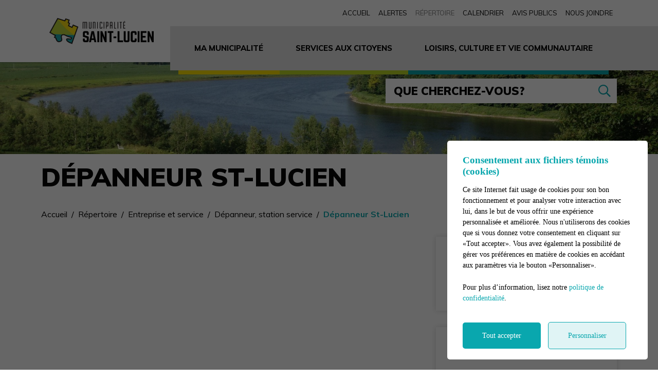

--- FILE ---
content_type: text/html; charset=UTF-8
request_url: https://www.saint-lucien.ca/fr/repertoire/2400/depanneur-st-lucien
body_size: 54916
content:
<!DOCTYPE html>
<html lang="fr" data-is-indev="false">
	<head>
					<meta charset="utf-8" />
			<meta name="viewport" content="width=device-width, initial-scale=1.0">
			<title>Dépanneur St-Lucien</title>
			<meta name="description" content="4880, 7e Rang, Saint-Lucien, Québec, J0C 1N0 - Tél. 819 397-4191" />
			<link id="main-style" rel="stylesheet" type="text/css" href="https://www.saint-lucien.ca/assets/css/main.css?v=082510">
							<link rel="stylesheet" type="text/css" href="https://fonts.googleapis.com/css2?family=Muli:wght@300;400;700;800;900&display=swap">
				                <meta property="og:locale" content="fr_CA" />
                <meta property="og:title" content="Dépanneur St-Lucien" />
                <meta property="og:description" content="4880, 7e Rang, Saint-Lucien, Québec, J0C 1N0 - Tél. 819 397-4191" />
                <meta property="og:url" content="https://www.saint-lucien.ca/fr/repertoire/2400/depanneur-st-lucien" />
                <meta property="og:site_name" content="Municipalité de Saint-Lucien" />
                <meta property="og:type" content="website">
                <meta property="twitter:card" content="summary_large_image" />
			                    <link rel="image_src" href="https://www.saint-lucien.ca/upload/page/generique.jpg"/>
                    <meta property="og:image" content="https://www.saint-lucien.ca/upload/page/generique.jpg" />
                    <meta property="og:image:secure_url" content="https://www.saint-lucien.ca/upload/page/generique.jpg" />
                <link rel="shortcut icon" href="/images/favicons/favicon.ico"><link rel="apple-touch-icon" href="/images/favicons/apple-touch-icon.png" sizes="180x180"><link rel="icon" href="/images/favicons/favicon-32x32.png" type="image/png" sizes="32x32"><link rel="icon" href="/images/favicons/favicon-16x16.png" type="image/png" sizes="16x16"><link rel="manifest" href="/images/favicons/site.webmanifest"><link rel="mask-icon" href="/images/favicons/safari-pinned-tab.svg" color="#5bbad5">                <meta name="msapplication-TileColor" content="">
                <meta name="msapplication-config" content="/images/favicons/browserconfig.xml">
                <meta name="theme-color" content="">
				</head>
	<body id="body" class="page-fr-repertoire" data-language="fr" data-languageid="1" data-getpage="fr/repertoire" data-currencycode="fr_CA" data-customerid="67" data-moduleid="16" data-siteurl="">
				<header class="main-header">
			<nav class="main-nav">
				<div class="main-header__left">
					<div class="main-nav__toggle">
						<div class="nav-toggle">
							<div></div>
						</div>
					</div>
					<a name="city-logo" class="main-header__logo" href="https://www.saint-lucien.ca" aria-label="Municipalité de Saint-Lucien">
												<img src="/upload/client/image_2.png" alt="Municipalité de Saint-Lucien - logo">
											</a>
                                                    <button type="button" class="main-header__search btn btn--square hidden-md-xl js-search__toggle"><i class="far fa-search"></i></button>
                            				</div>
				<div class="main-header__right">
					<div class="main-header__top js-nav-scroll">
						<ul class="main-nav__top">                            <li class="root">
                                <a href="/fr/accueil"    >
									Accueil                                </a>
                                                            </li>
						                            <li class="root">
                                <a href="https://saint-lucien.alertesmunicipales.com"  target="_blank"    rel="noopener" onclick="return Plateform.Analytics.TrackOutboundLink('Alertes Municipales', 'Visite du site (alertesmunicipales.com)', 'Alertes Municipales', 'https://saint-lucien.alertesmunicipales.com', true);">
									Alertes                                </a>
                                                            </li>
						                            <li class="root  -is-selected">
                                <a href="/fr/repertoire"    >
									Répertoire                                </a>
                                                            </li>
						                            <li class="root">
                                <a href="/fr/calendrier"    >
									Calendrier                                </a>
                                                            </li>
						                            <li class="root">
                                <a href="/fr/avis-public"    >
									Avis publics                                </a>
                                                            </li>
						                            <li class="root">
                                <a href="/fr/nous-joindre"    >
									Nous joindre                                </a>
                                                            </li>
						</ul>									<ul class="main-header__socials">
																			</ul>
													</div>
					<div class="main-header__bottom">
						<ul class="main-nav__bottom">                            <li class="root  -has-child item-municipalite nav-list--3columns">
                                <a href="/fr/municipalite"    >
									Ma municipalité                                </a>
                                <div class="sub-nav nav-dropdown"><ul>                            <li class="-has-child">
                                <a href="/fr/municipalite/decouvrir-saint-lucien"    >
									Découvrir Saint-Lucien                                </a>
                                <ul class="nav-dropdown">                            <li class="">
                                <a href="/fr/municipalite/decouvrir-saint-lucien/historique"    >
									Historique                                </a>
                                                            </li>
						                            <li class="">
                                <a href="/fr/municipalite/decouvrir-saint-lucien/geographie"    >
									Géographie                                </a>
                                                            </li>
						                            <li class="">
                                <a href="/fr/municipalite/decouvrir-saint-lucien/statistiques"    >
									Statistiques                                </a>
                                                            </li>
						                            <li class="">
                                <a href="/fr/galerie-photos"    >
									Galerie photos                                </a>
                                                            </li>
						</ul>                            </li>
						                            <li class="-has-child">
                                <a href="/fr/municipalite/conseil-municipal"    >
									Conseil municipal                                </a>
                                <ul class="nav-dropdown">                            <li class="">
                                <a href="/fr/municipalite/conseil-municipal/membres-du-conseil"    >
									Membres du conseil                                </a>
                                                            </li>
						                            <li class="">
                                <a href="/fr/municipalite/conseil-municipal/seances-du-conseil"    >
									Séances du conseil                                </a>
                                                            </li>
						                            <li class="">
                                <a href="https://www.saint-lucien.ca/fr/services-aux-citoyens/centre-documentaire/c2104/elections-municipales/page-1"    >
									Élections municipales                                </a>
                                                            </li>
						</ul>                            </li>
						                            <li class="">
                                <a href="/fr/municipalite/employes-municipaux"    >
									Employés municipaux                                </a>
                                                            </li>
						                            <li class="">
                                <a href="/fr/municipalite/offres-d-emploi"    >
									Offres d'emploi                                </a>
                                                            </li>
						                            <li class="">
                                <a href="https://www.saint-lucien.ca/fr/services-aux-citoyens/centre-documentaire/c1081/finances/page-1"    >
									Finances                                </a>
                                                            </li>
						                            <li class="">
                                <a href="/fr/municipalite/evaluation-et-taxation"    >
									Évaluation et taxation                                </a>
                                                            </li>
						                            <li class="">
                                <a href="https://www.saint-lucien.ca/fr/services-aux-citoyens/centre-documentaire/c1092/reglements-municipaux/page-1"    >
									Règlements municipaux                                </a>
                                                            </li>
						                            <li class="">
                                <a href="/fr/municipalite/gestion-contractuelle"    >
									Gestion contractuelle                                </a>
                                                            </li>
						                            <li class="">
                                <a href="/fr/municipalite/politiques-et-plans-d-action"    >
									Politiques et plans d'action                                </a>
                                                            </li>
						                            <li class="">
                                <a href="https://www.saint-lucien.ca/fr/services-aux-citoyens/centre-documentaire/c1056/journal-municipal/page-1"    >
									Bulletin municipal Le P'tit Curieux                                </a>
                                                            </li>
						</ul></div>                            </li>
						                            <li class="root  -has-child item-services nav-list--3columns">
                                <a href="/fr/services-aux-citoyens"    >
									Services aux citoyens                                </a>
                                <div class="sub-nav nav-dropdown"><ul>                            <li class="">
                                <a href="/fr/services-aux-citoyens/travaux-publics"    >
									Travaux publics                                </a>
                                                            </li>
						                            <li class="">
                                <a href="/fr/services-aux-citoyens/securite-civile-et-incendies"    >
									Sécurité civile et incendies                                </a>
                                                            </li>
						                            <li class="">
                                <a href="/fr/services-aux-citoyens/urbanisme-permis-et-inspection"    >
									Urbanisme, permis et inspection                                </a>
                                                            </li>
						                            <li class="">
                                <a href="/fr/services-aux-citoyens/embellissement-et-environnement"    >
									Embellissement et environnement                                </a>
                                                            </li>
						                            <li class="">
                                <a href="/fr/services-aux-citoyens/municipalisation-des-chemins-prives"    >
									Municipalisation des chemins privés                                </a>
                                                            </li>
						                            <li class="">
                                <a href="/fr/services-aux-citoyens/collectes-et-ecocentre"    >
									Collectes et écocentre                                </a>
                                                            </li>
						                            <li class="">
                                <a href="/fr/services-aux-citoyens/stationnement-incitatif"    >
									Stationnement incitatif                                </a>
                                                            </li>
						                            <li class="">
                                <a href="/fr/services-aux-citoyens/transport-collectif-et-adapte"    >
									Transport collectif et adapté                                </a>
                                                            </li>
						                            <li class="">
                                <a href="/fr/services-aux-citoyens/centre-documentaire"   class="nav-item--border"  >
									Centre documentaire                                </a>
                                                            </li>
						                            <li class="">
                                <a href="/fr/services-aux-citoyens/acces-a-l-information"    >
									Accès à l'information                                </a>
                                                            </li>
						                            <li class="">
                                <a href="/fr/services-aux-citoyens/animaux"    >
									Animaux                                </a>
                                                            </li>
						</ul></div>                            </li>
						                            <li class="root  -has-child item-loisirs nav-list--3columns">
                                <a href="/fr/loisirs-culture-et-vie-communautaire"    >
									Loisirs, culture et vie communautaire                                </a>
                                <div class="sub-nav nav-dropdown"><ul>                            <li class="">
                                <a href="/fr/loisirs-culture-et-vie-communautaire/evenements"    >
									Événements                                </a>
                                                            </li>
						                            <li class="">
                                <a href="/fr/loisirs-culture-et-vie-communautaire/location-de-salle"    >
									Location de salle                                </a>
                                                            </li>
						                            <li class="">
                                <a href="/fr/loisirs-culture-et-vie-communautaire/parcs-municipaux"    >
									Parcs municipaux                                </a>
                                                            </li>
						                            <li class="">
                                <a href="/fr/loisirs-culture-et-vie-communautaire/culture-et-patrimoine"   class="nav-item--border"  >
									Culture et patrimoine                                </a>
                                                            </li>
						                            <li class="">
                                <a href="/fr/loisirs-culture-et-vie-communautaire/carte-acces-loisir"    >
									Carte Accès-Loisir                                </a>
                                                            </li>
						                            <li class="">
                                <a href="https://www.saint-lucien.ca/fr/repertoire/c829/organisme/page-1"    >
									Organismes                                </a>
                                                            </li>
						</ul></div>                            </li>
						</ul>									<button name="search-toggle" type="button" class="main-header__search js-search__toggle hidden-xs-sm">
										<span class="main-header__search-label">Que cherchez-vous?</span>
										<span class="main-header__search-btn"><i class="far fa-search"></i></span>
									</button>
													</div>
				</div>
			</nav>
		</header>
		<main class="main-content position-relative z-0">                        <div class="page-header">
                            <div class="page-header__inner js-flexible-content__page-header js-page-header__photos">
                                                <div class="js-page-header__photo" data-bg-position="center" data-default-bg-position="center" data-img="/upload/page/generique.jpg" style="background-image: url(/upload/page/generique.jpg);">
                    <div class="js-page-header-photos__content home-slide__content">
                    </div>
                </div>
                                            </div>
                        </div>
                                            <div>
                            <div class="container">
                                                                        <h1 class="page-title md-1">Dépanneur St-Lucien</h1>
                                                                </div>
                                                    </div>
                        				<div class="page-content">
					<div class="container">
										<div class="breadcrumb breadcrumb--default">
					<span class="breadcrumb__toggle">Dépanneur St-Lucien</span>
					<ol class="breadcrumb__list" itemscope="" itemtype=" https://schema.org/BreadcrumbList">
						<li itemprop="itemListElement" itemscope="" itemtype=" https://schema.org/ListItem">
							<a class="active" itemtype="https://schema.org/Thing" itemprop="item" href="/fr/accueil">
								<span itemprop="name">Accueil</span>
							</a>
							<meta itemprop="position" content="1">
						</li>
															<li itemprop="itemListElement" itemscope="" itemtype=" https://schema.org/ListItem">
										<a class="active" itemtype="https://schema.org/Thing" itemprop="item" href="/fr/repertoire/page-1">
																						<span itemprop="name">Répertoire</span>
										</a>
										<meta itemprop="position" content="2">
									</li>
																		<li itemprop="itemListElement" itemscope="" itemtype=" https://schema.org/ListItem">
										<a class="active" itemtype="https://schema.org/Thing" itemprop="item" href="/fr/repertoire/c828/entreprise-et-service/page-1">
																						<span itemprop="name">Entreprise et service</span>
										</a>
										<meta itemprop="position" content="3">
									</li>
																		<li itemprop="itemListElement" itemscope="" itemtype=" https://schema.org/ListItem">
										<a class="active" itemtype="https://schema.org/Thing" itemprop="item" href="/fr/repertoire/c833/depanneur-station-service/page-1">
																						<span itemprop="name">Dépanneur, station service</span>
										</a>
										<meta itemprop="position" content="4">
									</li>
																		<li itemprop="itemListElement" itemscope="" itemtype=" https://schema.org/ListItem">
										<a class="active" itemtype="https://schema.org/Thing" itemprop="item" href="/fr/repertoire/2400/depanneur-st-lucien">
																						<span itemprop="name">Dépanneur St-Lucien</span>
										</a>
										<meta itemprop="position" content="5">
									</li>
														</ol>
				</div>
										<div class="md-2">
							<div class="row">
								<div class="col-12 col-md-7 col-lg-8">
																		<div class="zone-content">
																			</div>
								</div>
								<div class="col-12 col-md-5 col-lg-4 side-widgets">
                                    <div class="side-widget">
                                        <h2 class="h3">Partager</h2>
                                                    <div class="share js-share" data-share-type="horizontal"  data-text-length="0"  data-share-btn="Partager"  data-share-url="https://www.saint-lucien.ca/fr/repertoire/2400/depanneur-st-lucien"  data-share-title="Dépanneur St-Lucien"  data-share-text="4880, 7e Rang, Saint-Lucien, Québec, J0C 1N0 - Tél. 819 397-4191"  data-share-list="facebook,twitter,linkedin,email"></div>
                                                </div>
									<div class="side-widget">
																					<h3>Coordonnées</h3>

											<h4>Dépanneur St-Lucien</h4>			<div class="is-hidden" itemprop="geo" itemscope="" itemtype="http://schema.org/GeoCoordinates">
				<div itemprop="address" itemscope itemtype="http://schema.org/PostalAddress">
					<meta itemprop="streetAddress" content="4880, 7e Rang">
					<meta itemprop="addressLocality" content="Saint-Lucien">
					<meta itemprop="addressRegion" content="Québec">
					<meta itemprop="postalCode" content="J0C 1N0">
				</div>
											<meta itemprop="latitude" content="45.8792107">
							<meta itemprop="longitude" content="-72.2759788">
									</div>
			<div class="md-0" itemprop="address" itemscope itemtype="http://schema.org/PostalAddress">
				<strong>
													<span itemprop="streetAddress">4880, 7e Rang</span>
								<br class='md-0'>
															<span itemprop="addressLocality">Saint-Lucien</span>,		            			<span itemprop="addressRegion">Québec</span>
			        										<br class='md-0'>
															<span itemprop="postalCode">J0C 1N0</span>
											</strong>
			</div>
    		<p class="md-05">				<a class="contactinfo" href="tel:18193974191" target="_blank" title="819 397-4191">
					<i class="contactinfo__icon fas fa-phone"></i>
					<span class="contactinfo__value">
						819 397-4191					</span>
				</a>
				</p>									</div>
									<div class="side-widget side-widget--map">				<div id="googlemap-67c7bbb9f2156bf7335d731f7878cfc1" class="googlemap " data-guid="67c7bbb9f2156bf7335d731f7878cfc1" data-latitude="" data-longitude="" data-use-cluster="1" data-zoom="14" data-use-custom-button-url="true"
					 data-name="Carte personnalisée" data-btn="Voir l'itinéraire">
					<div class="googlemap__canvas" id="googlemap__canvas-67c7bbb9f2156bf7335d731f7878cfc1"></div>
					<div class="googlemap__card">
						<div class="googlemap-card__close">X</div>
						<div class="googlemap-card__content"></div>
						<div class="googlemap-card__control">
							<div class="googlemap-card__prev googlemap-card__arrow"><i class="far fa-angle-left"></i>
							</div>
							<div class="googlemap-card__pager">
								<span class="googlemap-card-pager__current">1</span>
								<span class="googlemap-card-pager__total">1</span>
							</div>
							<div class="googlemap-card__next googlemap-card__arrow"><i class="far fa-angle-right"></i>
							</div>
						</div>
					</div>
					<input type="hidden" class="js-googlemap-mapstyle" value=''>
				</div>
			<script type="text/javascript">
                var gmapdata67c7bbb9f2156bf7335d731f7878cfc1 = {"45.8792107_-72.2759788":[{"Address":"4880, 7e Rang, Saint-Lucien, Qu\u00e9bec, J0C 1N0","Latitude":"45.8792107","Longitude":"-72.2759788","IconUrl":"https:\/\/municipalitesenligne.com\/assets\/images\/map-marker\/buildings.png","Title":"D\u00e9panneur St-Lucien","Html":"<strong>4880, 7e Rang<br class=&#39;mt-0&#39;>Saint-Lucien, Qu\u00e9bec<br class=&#39;mt-0&#39;>J0C 1N0<\/strong>","Url":"","StyledMapText":"Municipalit\u00e9 de Saint-Lucien","Number":1,"resizeIcon":true,"IconWidth":42,"IconHeight":53}]};
			</script>
			</div>								</div>
							</div>
						</div>
					</div>
				</div>
								</main>

		<div id="adncomm-core-cookies-box-contain">
	<div id="adncomm-core-cookies-box">
		<div class="adncomm-core-cookies-box-text">
			<h4>Consentement aux fichiers témoins (cookies)</h4>
			<p>Ce site Internet fait usage de cookies pour son bon fonctionnement et pour analyser votre interaction avec lui, dans le but de vous offrir une expérience personnalisée et améliorée. Nous n'utiliserons des cookies que si vous donnez votre consentement en cliquant sur &laquo;Tout accepter&raquo;. Vous avez également la possibilité de gérer vos préférences en matière de cookies en accédant aux paramètres via le bouton &laquo;Personnaliser&raquo;.</p>
			<p>Pour plus d’information, lisez notre <a href="/fr/conditions">politique de confidentialité</a>.</p>
		</div>
		<div class="adncomm-core-cookies-box-button">
			<button id="adncomm-core-cookies-box-button-accept">Tout accepter</button>
			<button id="adncomm-core-cookies-box-button-personnaliser">Personnaliser</button>
		</div>
	</div>

	<div id="adncomm-core-cookies-box-list">
		<div class="adncomm-core-cookies-box-text">
			<h4>Personnalisation des fichiers témoins (cookies)</h4>
		</div>

		<div class="adncomm-core-cookies-box-list-item">
			<h5 data-cookie-value="necessaires"><i class="fas fa-chevron-down"></i> Nécessaires (obligatoire) <input type="checkbox" style="opacity:0.6;cursor: not-allowed;" checked disabled></h5>
			<div class="adncomm-core-cookies-box-list-item-content" style="display: none;">
				<p>Les cookies nécessaires sont cruciaux pour les fonctions de base du site Web et celui-ci ne fonctionnera pas comme prévu sans eux. Ces cookies ne stockent aucune donnée personnellement identifiable.</p>
				<table>
					<tr>
						<td>Nom</td>
						<td>Domaine</td>
						<td>Expiration</td>
						<td>Description</td>
					</tr>
					<tr>
						<td>Cookies</td>
						<td>www.saint-lucien.ca</td>
						<td>1 an</td>
						<td>Cookie qui enregistre votre consentement aux cookies.</td>
					</tr>
					<tr>
						<td>Google Maps</td>
						<td>www.saint-lucien.ca, *.google.com</td>
						<td>1 mois</td>
						<td>Ce cookie est crucial pour le bon fonctionnement des cartes Google Maps, assurant ainsi une expérience de navigation cartographique fluide et efficace pour les utilisateurs.</td>
					</tr>
										<tr>
						<td>Google Fonts</td>
						<td>fonts.googleapis.com, fonts.gstatic.com</td>
						<td>1 an</td>
						<td>Cookie pour le fonctionnement des polices d'écriture Google Fonts.</td>
					</tr>
					<tr>
						<td>Font Awesome</td>
						<td>*.fontawesome.com</td>
						<td>1 an</td>
						<td>Cookie pour le fonctionnement des icônes Font Awesome.</td>
					</tr>
																			</table>
			</div>
		</div>

		<div class="adncomm-core-cookies-box-list-item">
			<h5 data-cookie-value="analytiques"><i class="fas fa-chevron-down"></i> Analytiques <input type="checkbox" checked></h5>
			<div class="adncomm-core-cookies-box-list-item-content" style="display: none;">
				<p>Les cookies analytiques sont utilisés pour comprendre comment les visiteurs interagissent avec le site Web. Ces cookies aident à fournir des informations sur les métriques telles que le nombre de visiteurs, le taux de rebond, la source de trafic, etc.</p>
								<table>
					<tr>
						<td>Nom</td>
						<td>Domaine</td>
						<td>Expiration</td>
						<td>Description</td>
					</tr>
										<tr>
						<td>Google Analytics</td>
						<td>www.saint-lucien.ca, *.google-analytics.com</td>
						<td>2 ans, 24 heures</td>
						<td>Ce cookie est utilisé pour collecter des statistiques sur le site web et suivre les taux de conversion et la navigation des utilisateurs sur le site.</td>
					</tr>
																									
				</table>
							</div>
		</div>

		<div class="adncomm-core-cookies-box-list-item">
			<h5 data-cookie-value="publicitaires"><i class="fas fa-chevron-down"></i> Publicitaires <input type="checkbox" checked></h5>
			<div class="adncomm-core-cookies-box-list-item-content" style="display: none;">
				<p>Les cookies publicitaires sont utilisés pour fournir aux visiteurs des publicités et des campagnes marketing pertinentes. Ces cookies suivent les visiteurs sur les sites Web et collectent des informations pour fournir des publicités personnalisées.</p>
							</div>
		</div>
<!--
		<div class="adncomm-core-cookies-box-list-item">
			<h5 data-cookie-value="autres"><i class="fas fa-chevron-down"></i> Autres <input type="checkbox" checked></h5>
			<div class="adncomm-core-cookies-box-list-item-content" style="display: none;">
			</div>
		</div>
-->
		<div class="adncomm-core-cookies-list-button">
			<button id="adncomm-core-cookies-list-button-accept">Tout accepter</button>
			<button id="adncomm-core-cookies-list-button-reject">Tout rejeter</button>
			<button id="adncomm-core-cookies-list-button-personnaliser">Enregistrer</button>
		</div>

		<div class="adncomm-core-cookies-footer">
			<p>Propulsé par <a href="https://adncomm.com/" target="_blank">
				<img src="/imagesbase/adncomm-logo-large-cookie.png" alt="ADN Communication" style="width: 160px;height: auto;display: inline-block;transform: translateY(-2px);margin-left: 2px;">
			</a></p>
		</div>
	</div>

</div>
<style>
	#adncomm-core-cookies-box-contain {
		position: fixed;
		top: 0;
		left: 0;
		width: 100%;
		height: 100%;
		background-color: rgba(0,0,0,0.6);
		z-index: 99999;
		display: none;
		animation: AdnCookieContain 1.5s;
		transition: opacity 0.5s;
		margin-top: 0;
	}
	@keyframes AdnCookieContain {
		0% {
			opacity: 0;
		}
		50% {
			opacity: 0;
		}
		100% {
			opacity: 1;
		}
	}
	@keyframes AdnCookieContainFast {
		0% {
			opacity: 0;
		}
		100% {
			opacity: 1;
		}
	}
	#adncomm-core-cookies-box {
		position: absolute;
		bottom: 20px;
		right: 20px;
		background-color: #fff;
		padding: 20px 30px;
		border-radius: 5px;
		width: 390px;
		animation: AdnCookieBox 2s;
		transition: opacity 0.5s;
	}
	@media(max-width:742px) {
		#adncomm-core-cookies-box {
			position: absolute;
			bottom: 20px;
			left: 20px;
			width: calc(100% - 40px);
		}
	}
	@keyframes AdnCookieBox {
		0% {
			opacity: 0;
			transform: translateY(100px);
		}
		50% {
			opacity: 0;
			transform: translateY(100px);
		}
		100% {
			opacity: 1;
			transform: translateY(0px);
		}
	}
	#adncomm-core-cookies-box:before {
		content: "";
		background-color: #0000009c;
		top: 0;
		left: 0;
		width: 100%;
		height: 100%;
		z-index: 99999;
		position: absolute;
		border-radius: 5px;
		display: none;
		animation: AdnCookieBoxBefore 0.5s;
	}
	@keyframes AdnCookieBoxBefore {
		0% {
			opacity: 0;
		}
		100% {
			opacity: 1;
		}
	}
	#adncomm-core-cookies-box h4 {
		font-family: "poppins";
		font-size: 1.2em;
		margin-bottom: 0.5em;
		margin-top: 7px;
		color: #09A7AE;
	}
	#adncomm-core-cookies-box p {
		font-family: "poppins";
		font-size: 14px;
		line-height: 1.5;
		margin-bottom: 22px;
		color: black;
	}
	@media(max-width:742px) {
		#adncomm-core-cookies-box p {
			font-size: 12px;
			line-height: 1.4;
		}
	}

	.adncomm-core-cookies-box-button button {
		padding: 15px 0px !important;
		width: calc(50% - 10px - 3px);
	}
	#adncomm-core-cookies-box-button-accept {
		background-color: #09A7AE;
		color: #fff;
		border: none;
		margin-right: 5px;
		border-radius: 5px;
		font-family: "poppins";
		font-size: 14px;
		cursor: pointer;
		transition-duration: 0.3s;
	}
	#adncomm-core-cookies-box-button-accept:hover {
		opacity: 0.9;
	}
	#adncomm-core-cookies-box-button-personnaliser {
		background-color: #09A7AE20;
		color: #09A7AE;
		border: 1px solid #09A7AE;
		margin-left: 5px;
		border-radius: 5px;
		font-family: "poppins";
		font-size: 14px;
		cursor: pointer;
		transition-duration: 0.3s;
	}
	#adncomm-core-cookies-box-button-personnaliser:hover {
		background-color: #09A7AE50;
	}

	#adncomm-core-cookies-box-list {
		position: absolute;
		top: 50%;
		left: 50%;
		transform: translate(-50%, -50%);
		background-color: #fff;
		padding: 25px 38px;
		border-radius: 7px;
		width: 750px;
		display: none;
		position:relative;
		z-index: 99999;
	}
	@media(max-width:742px) {
		#adncomm-core-cookies-box-list {
			width: calc(100% - 40px);
			padding: 18px 24px;
		}
	}
	@keyframes AdnCookieList {
		0% {
			opacity: 0;
			transform: translate(-50%, -30%);
		}
		100% {
			opacity: 1;
			transform: translate(-50%, -50%);
		}
	}
	.adncomm-core-cookies-box-list-item-icon {
		width: 1em;
		position:absolute;
		right: 47px;
		top: 70px;
	}
	#adncomm-core-cookies-box-list h4 {
		font-family: "poppins";
		font-size: 1.2em;
		margin-bottom: 20px;
		color: #09A7AE;
	}
	#adncomm-core-cookies-box-list p {
		font-size: 14px;
		line-height: 1.5;
		margin-bottom: 22px;
	}

	.adncomm-core-cookies-box-list-item {
		padding: 5px 20px;
		background-color: #b7b7b721;
		border: none;
		border-radius: 5px;
		margin-bottom: 10px;
		transition-duration: 0.3s;
	}
	.adncomm-core-cookies-box-list-item:hover {
		background-color: #09A7AE20;
	}
	.adncomm-core-cookies-box-list-item h5 {
		font-family: "poppins";
		font-size: 15px;
		font-weight: 500;
		color: #000;
		cursor: pointer;
		width: 100%;
		padding-top: 10px;
		padding-bottom: 10px;
        line-height: 1;
        margin-bottom: 2px;
        margin-top: 2px;
	}
	.adncomm-core-cookies-box-list-item h5 i {
		margin-right: 10px;
		font-size: 14px;
		pointer-events: none;
	}
	.adncomm-core-cookies-box-list-item h5 input {
		margin-left: 10px;
		margin-right: 0px;
		vertical-align: middle;
		float: right;
	}
	.adncomm-core-cookies-box-list-item h5 input[type="checkbox"] {
		-webkit-appearance: none;
		-moz-appearance: none;
		appearance: none;
		width: 20px;
		height: 20px;
		border: 1px solid #000;
		border-radius: 5px;
		outline: none;
		transition-duration: 0.3s;
		cursor: pointer;
		margin-top: 0;
		padding: 0;
	}
	.adncomm-core-cookies-box-list-item h5 input[type="checkbox"]:checked {
		background-color: #09A7AE;
		border: 1px solid #09A7AE;
	}
	.adncomm-core-cookies-box-list-item h5 input[type="checkbox"]:checked:after {
		content: '\f00c';
		font-family: 'Font Awesome 5 Pro';
		display: block;
		width: 10px;
		height: 10px;
		margin: 3px;
		color: #fff !important;
		text-align: center;
		line-height: 8px;
		font-size: 12px;
		transform: translateY(2px);
	}
	@media(max-width:742px) {
		.adncomm-core-cookies-box-list-item h5 input[type="checkbox"]:checked:after {
			font-size: 10px;
		}
	}

	.adncomm-core-cookies-box-list-item-content {
		display: none;
		clear: both;
		margin-top: 20px;
		max-height: 40vh;
		overflow-y: auto;
	}
	.adncomm-core-cookies-box-list-item-content p {
		font-family: "poppins";
		font-size: 14px;
		line-height: 1.5;
		margin-bottom: 22px;
		color: black;
	}
	.adncomm-core-cookies-box-list-item-content table {
		width: 100%;
		border-collapse: collapse;
	}
	.adncomm-core-cookies-box-list-item-content table tr td {
		border: 1px solid rgba(0, 0, 0, 0.4);
		padding: 7px !important;
	}
	.adncomm-core-cookies-box-list-item-content table tr td:first-child {
		font-weight: bold;
	}
	.adncomm-core-cookies-box-list-item-content table tr td {
		font-family: "poppins";
		font-size: 13px;
		color: black;
	}

	.adncomm-core-cookies-list-button {
		margin-top: 20px;
	}
	.adncomm-core-cookies-list-button button {
		padding: 15px 0px !important;
		width: calc(25% - 15px - 2px);
		margin-bottom: 7px;
	}
	@media(max-width:742px) {
		.adncomm-core-cookies-list-button button {
			width: calc(100% - 0px - 2px);
		}
	}
	#adncomm-core-cookies-list-button-accept {
		background-color: #09A7AE;
		color: #fff;
		border: none;
		margin-right: 5px;
		border-radius: 5px;
		font-family: "poppins";
		font-size: 14px;
		cursor: pointer;
	}
	#adncomm-core-cookies-list-button-accept:hover {
		opacity: 0.9;
	}
	@media(max-width:742px) {
		#adncomm-core-cookies-list-button-accept {
			margin-right: 5px;
			margin-bottom: 10px;
			width: calc(50% - 5px - 3px);
		}
	}
	#adncomm-core-cookies-list-button-reject {
		background-color: #09A7AE20;
		color: #09A7AE;
		border: 1px solid #09A7AE;
		margin-left: 5px;
		margin-right: calc(25% - 5px - 2px);
		border-radius: 5px;
		font-family: "poppins";
		font-size: 14px;
		cursor: pointer;
	}
	#adncomm-core-cookies-list-button-reject:hover {
		background-color: #09A7AE40;
	}
	@media(max-width:742px) {
		#adncomm-core-cookies-list-button-reject {
			margin-left: 5px;
			margin-right: 0px;
			margin-bottom: 10px;
			width: calc(50% - 5px - 3px);
		}
	}
	#adncomm-core-cookies-list-button-personnaliser {
		background-color: #09A7AE20;
		color: #09A7AE;
		border: 1px solid #09A7AE;
		margin-left: 5px;
		border-radius: 5px;
		font-family: "poppins";
		font-size: 14px;
		cursor: pointer;
	}
	#adncomm-core-cookies-list-button-personnaliser:hover {
		background-color: #09A7AE40;
	}
	@media(max-width:742px) {
		#adncomm-core-cookies-list-button-personnaliser {
			margin-left: 0px;
			margin-bottom: 10px;
		}
	}

	.adncomm-core-cookies-footer {
		margin-top: 20px;
		margin-bottom: -26px;
		background-color: #b7b7b721;
		width: calc(100% + 38px + 38px);
		margin-left: -38px;
		padding: 11px;
		border-radius: 0px 0px 7px 7px;
	}
	@media(max-width:742px) {
		.adncomm-core-cookies-footer {
			margin-top: 10px;
			margin-bottom: -18px;
		}
	}
	.adncomm-core-cookies-footer p {
		text-align: center;
		margin: 0 !important;
		color: black;
		font-family: "poppins";
		font-size: 12px !important;
	}
	@media(max-width:742px) {
		.adncomm-core-cookies-footer p {
			font-size: 11px !important;
		}
	}
	.adncomm-core-cookies-footer p a {
		color: #09A7AE;
	}

</style>
<script src='https://kit.fontawesome.com/214fe18db0.js?ver=3.16.2' id='font-awesome-pro-js'></script>
<script>
	function adncomm_getCookie(name) {
		var nameEQ = name + "=";
		var ca = document.cookie.split(';');
		for (var i = 0; i < ca.length; i++) {
			var c = ca[i];
			while (c.charAt(0) === ' ') c = c.substring(1, c.length);
			if (c.indexOf(nameEQ) === 0) return c.substring(nameEQ.length, c.length);
		}
		return null;
	}

	document.addEventListener("DOMContentLoaded", function () {
		if (adncomm_getCookie('adncomm-cookies-analytiques') === 'accept') {
			var analytiquesCheckbox = document.querySelector('.adncomm-core-cookies-box-list-item h5[data-cookie-value="analytiques"] input[type="checkbox"]');
			if (analytiquesCheckbox) {
				analytiquesCheckbox.checked = true;
			}
		} else if (adncomm_getCookie('adncomm-cookies-analytiques') === 'reject') {
			var analytiquesCheckbox = document.querySelector('.adncomm-core-cookies-box-list-item h5[data-cookie-value="analytiques"] input[type="checkbox"]');
			if (analytiquesCheckbox) {
				analytiquesCheckbox.checked = false;
			}
		}
		if (adncomm_getCookie('adncomm-cookies-publicitaires') === 'accept') {
			var publicitairesCheckbox = document.querySelector('.adncomm-core-cookies-box-list-item h5[data-cookie-value="publicitaires"] input[type="checkbox"]');
			if (publicitairesCheckbox) {
				publicitairesCheckbox.checked = true;
			}
		} else if (adncomm_getCookie('adncomm-cookies-publicitaires') === 'reject') {
			var publicitairesCheckbox = document.querySelector('.adncomm-core-cookies-box-list-item h5[data-cookie-value="publicitaires"] input[type="checkbox"]');
			if (publicitairesCheckbox) {
				publicitairesCheckbox.checked = false;
			}
		}
		if (adncomm_getCookie('adncomm-cookies-autres') === 'accept') {
			var autresCheckbox = document.querySelector('.adncomm-core-cookies-box-list-item h5[data-cookie-value="autres"] input[type="checkbox"]');
			if (autresCheckbox) {
				autresCheckbox.checked = true;
			}
		} else if (adncomm_getCookie('adncomm-cookies-autres') === 'reject') {
			var autresCheckbox = document.querySelector('.adncomm-core-cookies-box-list-item h5[data-cookie-value="autres"] input[type="checkbox"]');
			if (autresCheckbox) {
				autresCheckbox.checked = false;
			}
		}

		document.querySelectorAll('.adncomm-core-cookies-box-list-item h5').forEach(item => {
			item.addEventListener('click', event => {
				if (event.target.tagName == 'INPUT') {
					return;
				}
				var parent = item.parentNode;
				var content = parent.querySelector('.adncomm-core-cookies-box-list-item-content');
				var contenticon = event.target.querySelector('i');
				if (content.style.display == 'none') {
					content.style.display = 'block';
					contenticon.style.transform = 'rotate(180deg)translateY(3px)';
				} else {
					content.style.display = 'none';
					contenticon.style.transform = 'rotate(0deg)translateY(0px)';
				}
				document.querySelectorAll('.adncomm-core-cookies-box-list-item-content').forEach(item => {
					if (item != content) {
						item.style.display = 'none';
						var contenticon = item.parentNode.querySelector('i');
						contenticon.style.transform = 'rotate(0deg)';
					}
				})
			})
		})

		document.getElementById('adncomm-core-cookies-box-button-accept').addEventListener('click', function() {
			document.cookie = "adncomm-cookies=accept; expires=Fri, 22 Jan 2027 08:25:10; path=/";

			var checkboxes = document.querySelectorAll('.adncomm-core-cookies-box-list-item h5 input[type="checkbox"]');
			checkboxes.forEach(item => {
				var cookieitemname = item.parentNode.getAttribute('data-cookie-value');
				cookieitemname = cookieitemname.replace(/\s/g, '');

				if (cookieitemname == 'necessaires') {
					return;
				}
				if (document.cookie.indexOf('adncomm-cookies-' + cookieitemname + '=') > -1) {
					document.cookie = "adncomm-cookies-" + cookieitemname + '=; expires=Thu, 01 Jan 1970 00:00:00 UTC; path=/;';
				}
				document.cookie = "adncomm-cookies-" + cookieitemname + '=accept; expires=Fri, 22 Jan 2027 08:25:10; path=/';
			});
			document.getElementById('adncomm-core-cookies-box-contain').style.display = 'none';
		});

		if (document.cookie.indexOf('adncomm-cookies=accept') > -1) {
			document.getElementById('adncomm-core-cookies-box-contain').style.display = 'none';
		} else if (document.cookie.indexOf('adncomm-cookies=reject') > -1) {
			document.getElementById('adncomm-core-cookies-box-contain').style.display = 'none';
		} else {
			document.getElementById('adncomm-core-cookies-box-contain').style.display = 'block';

		}

		document.getElementById('adncomm-core-cookies-box-button-personnaliser').addEventListener('click', function() {
			var style = document.createElement('style');
			style.innerHTML = '#adncomm-core-cookies-box:before { display: block !important; }';
			document.head.appendChild(style);
			document.getElementById('adncomm-core-cookies-box').style.pointerEvents = 'none';
			document.getElementById('adncomm-core-cookies-box-list').style.display = 'block';
			document.getElementById('adncomm-core-cookies-box-list').style.animation = 'AdnCookieList 0.8s';
		});

		document.getElementById('adncomm-core-cookies-list-button-accept').addEventListener('click', function() {
			document.cookie = "adncomm-cookies=accept; expires=Fri, 22 Jan 2027 08:25:10; path=/";

			var checkboxes = document.querySelectorAll('.adncomm-core-cookies-box-list-item h5 input[type="checkbox"]');
			checkboxes.forEach(item => {
				var cookieitemname = item.parentNode.getAttribute('data-cookie-value');
				cookieitemname = cookieitemname.replace(/\s/g, '');

				if (cookieitemname == 'necessaires') {
					return;
				}

				if (document.cookie.indexOf('adncomm-cookies-' + cookieitemname + '=') > -1) {
					document.cookie = "adncomm-cookies-" + cookieitemname + '=; expires=Thu, 01 Jan 1970 00:00:00 UTC; path=/;';
				}

				document.cookie = "adncomm-cookies-" + cookieitemname + '=accept; expires=Fri, 22 Jan 2027 08:25:10; path=/';
			});
			document.getElementById('adncomm-core-cookies-box-contain').style.display = 'none';
				setTimeout(function() {
				if (window.location.hash == '#gerer-mes-temoins-cookies') {
					history.replaceState(null, null, ' ');
				}
			}, 100);
		});

		document.getElementById('adncomm-core-cookies-list-button-reject').addEventListener('click', function() {
			document.cookie = "adncomm-cookies=reject; expires=Fri, 22 Jan 2027 08:25:10; path=/";

			var checkboxes = document.querySelectorAll('.adncomm-core-cookies-box-list-item h5 input[type="checkbox"]');
			checkboxes.forEach(item => {
				var cookieitemname = item.parentNode.getAttribute('data-cookie-value');
				cookieitemname = cookieitemname.replace(/\s/g, '');

				if (cookieitemname == 'necessaires') {
					return;
				}
				if (document.cookie.indexOf('adncomm-cookies-' + cookieitemname + '=') > -1) {
					document.cookie = "adncomm-cookies-" + cookieitemname + '=; expires=Thu, 01 Jan 1970 00:00:00 UTC; path=/;';
				}
				document.cookie = "adncomm-cookies-" + cookieitemname + '=reject; expires=Fri, 22 Jan 2027 08:25:10; path=/';
			});
			document.getElementById('adncomm-core-cookies-box-contain').style.display = 'none';

			setTimeout(function() {
				if (window.location.hash == '#gerer-mes-temoins-cookies') {
					history.replaceState(null, null, ' ');
				}
				location.reload();
			}, 100);
		});

		document.getElementById('adncomm-core-cookies-list-button-personnaliser').addEventListener('click', function() {
			var checkboxes = document.querySelectorAll('.adncomm-core-cookies-box-list-item h5 input[type="checkbox"]');
			checkboxes.forEach(item => {
				var cookieitemname = item.parentNode.getAttribute('data-cookie-value');
				cookieitemname = cookieitemname.replace(/\s/g, '');

				if (cookieitemname == 'necessaires') {
					return;
				}

				if (item.checked) {
					if (document.cookie.indexOf('adncomm-cookies-' + cookieitemname + '=') > -1) {
						document.cookie = "adncomm-cookies-" + cookieitemname + '=; expires=Thu, 01 Jan 1970 00:00:00 UTC; path=/;';
					}
					document.cookie = "adncomm-cookies-" + cookieitemname + '=accept; expires=Fri, 22 Jan 2027 08:25:10; path=/';

				} else {
					if (document.cookie.indexOf('adncomm-cookies-' + cookieitemname + '=') > -1) {
						document.cookie = "adncomm-cookies-" + cookieitemname + '=; expires=Thu, 01 Jan 1970 00:00:00 UTC; path=/;';
					}
					document.cookie = "adncomm-cookies-" + cookieitemname + '=reject; expires=Fri, 22 Jan 2027 08:25:10; path=/';
				}
			});

			document.cookie = "adncomm-cookies=reject; expires=Fri, 22 Jan 2027 08:25:10; path=/";
			document.getElementById('adncomm-core-cookies-box-contain').style.display = 'none';

			setTimeout(function() {
				if (window.location.hash == '#gerer-mes-temoins-cookies') {
					history.replaceState(null, null, ' ');
				}
				location.reload();
			}, 100);
		});

		document.getElementById('adncomm_manage_my_cookies').addEventListener('click', function(event) {
			event.preventDefault();

			document.getElementById('adncomm-core-cookies-box-contain').style.display = 'block';
			document.getElementById('adncomm-core-cookies-box-contain').style.opacity = '1';
			document.getElementById('adncomm-core-cookies-box-list').style.opacity = '1';
			document.getElementById('adncomm-core-cookies-box-contain').style.animation = 'AdnCookieContainFast 0.7s';
			document.getElementById('adncomm-core-cookies-box').style.opacity = '0';
			document.getElementById('adncomm-core-cookies-box').style.animation = 'none';
			document.getElementById('adncomm-core-cookies-box-list').style.display = 'block';
		});

		document.getElementById('adncomm-core-cookies-box-contain').addEventListener('click', function(event) {
			if (event.target.closest('#adncomm-core-cookies-box-list') == null) {

				if (document.getElementById('adncomm-core-cookies-box-list').style.display == 'block') {
					if (document.getElementById('adncomm-core-cookies-box').style.opacity == '0') {
						document.getElementById('adncomm-core-cookies-box-list').style.opacity = '0';
						document.getElementById('adncomm-core-cookies-box-contain').style.opacity = '0';
						setTimeout(function() {
							document.getElementById('adncomm-core-cookies-box-list').style.display = 'none';
							document.getElementById('adncomm-core-cookies-box-contain').style.display = 'none';
						}, 400);
					}
				}
			}
		});
	});


</script>
		<footer class="main-footer">
			<div class="main-footer__top">
				<div class="container">
					<div class="row">
						<div class="main-footer__col main-footer__col--left bg-offset bg-offset--color bg-offset--ml bg-offset--sm">
							<a class="main-footer__logo" href="https://www.saint-lucien.ca">
								<img loading="lazy" src="/upload/client/image_2.png" alt="Municipalité de Saint-Lucien - logo">
							</a>
														<div class="bg-offset__item"></div>
						</div>
						<div class="main-footer__col main-footer__col--text">
							<div class="main-footer__address">
								<h6 class="main-footer__title">Municipalité de Saint-Lucien</h6>
								<p class="mt-0">5250, 7e Rang<br>Saint-Lucien (Québec) <br>J0C 1N0</p>
							</div>
							<div class="main-footer__contact-info">
																		<p class="mt-0"><strong>Téléphone&nbsp;: </strong><a href="tel:8193904679" onclick="return Plateform.Analytics.TrackOutboundLink('Contact', 'Appel telephonique', '819 390-4679 - Bas de page', 'tel:8193904679', false);">819 390-4679</a></p>
																				<p class="mt-0"><strong>Télécopieur&nbsp;: </strong><a href="tel:8193972732">819 397-2732</a></p>
																				<p class="mt-0"><strong>Courriel&nbsp;: </strong><a href="mailto:bureaumunicipal@saint-lucien.ca" onclick="return Plateform.Analytics.TrackOutboundLink('Contact', 'Clic sur courriel', 'bureaumunicipal@saint-lucien.ca', 'mailto:bureaumunicipal@saint-lucien.ca', true);">bureaumunicipal@saint-lucien.ca</a></p>
										
							</div>
							<div class="main-footer__manage-cookies">
								<p class="mt-0"><strong><a id="adncomm_manage_my_cookies" href="#gerer-mes-temoins-cookies">Gérer mes témoins (cookies)</a></strong></p>
							</div>
													</div>
					</div>
				</div>
			</div>
			<div class="main-footer__bottom">
						<span class="main-footer__copyright">©2026 <a href="https://www.saint-lucien.ca">Municipalité de Saint-Lucien</a>,<br class="hidden-lg hidden-xl"> Tous droits réservés | <a href="/fr/conditions">Conditions d'utilisation et politique de confidentialité</a></span>
		<div class="mt-sm-0">
						<div id="adn-signature">
				<style>
					@import url('https://fonts.googleapis.com/css?family=Lato&display=swap');

					#adn-signature {
						display: inline-flex;
						align-items: center;
						margin: 0;
					}

					#adn-signature * {
						margin: 0;
					}

					#adn-signature a {
						display: block;
						color: currentColor;						font-weight: inherit;
					}

					#adn-signature .adn-signature__text {
						display: flex;
						padding-right: 0.5em;
						text-transform: uppercase;
						font-family: Lato;
						font-size: 0.625rem;
						letter-spacing: 0.3em;
					}

					#adn-signature .adn-signature__text a {
						text-decoration: none;
					}

					#adn-signature .adn-signature__text span {
						padding: 0 0.25em;
					}

					#adn-signature .adn-signature__logo {
						flex-shrink: 0;
						width: 3.4375rem;
					}

					#adn-signature .adn-signature__logo svg {
						display: block;
						fill: currentColor;
						height: auto;
						width: 100%;
					}
				</style>
				<p class="adn-signature__text">
													<a href="https://www.adncomm.com" target="_blank" onclick="ga('send', 'event', 'Liens externes', 'Clic sur (adncomm.com)', '', {'nonInteraction': 1});">Design</a>
																	<span> + </span>
																	<a href="https://www.adncomm.com" target="_blank" onclick="ga('send', 'event', 'Liens externes', 'Clic sur (adncomm.com)', '', {'nonInteraction': 1});">Web</a>
																	<span> + </span>
																	<a href="https://www.hebergementadn.ca" target="_blank" onclick="ga('send', 'event', 'Liens externes', 'Clic sur (hebergementadn.ca)', '', {'nonInteraction': 1});">Hébergement</a>
												</p>
				<a class="adn-signature__logo" href="https://www.adncomm.com" target="_blank" onclick="ga('send', 'event', 'Liens externes', 'Clic sur (adncomm.com)', '', {'nonInteraction': 1});">
					<svg xmlns="http://www.w3.org/2000/svg" viewBox="0 0 111.8 36.1" height="36">
						<path d="M105.8,0v28.4L81.3,0h-0.9c0,0-4.7-0.1-5.3,4.2v0c-0.5-0.4-1-0.8-1.5-1.1c-2.1-1.3-4.4-2.2-6.8-2.6C64,0.1,61.3-0.1,58.5,0 h-9.9c0,0-5.4-0.2-5.4,5.3v18.1L32.3,2.9c-1.4-2.6-4.7-3.7-7.3-2.2C24,1.2,23.2,2,22.7,3l0,0L12.5,23.5c2.4-1.4,5-2.6,7.7-3.5 l7.1-14.6l7,13.5C12.1,18.6,0,35.9,0,35.9c2.9-2.5,6.1-4.6,9.5-6.3l-3.1,6.5h6.1l4.6-9.7c6.5-2.2,13.5-2.8,20.2-1.6L43.1,36v0.1 h16.1c2.5,0,5-0.2,7.5-0.6c1.9-0.3,3.8-0.9,5.6-1.8c1.6-0.8,3-2,4.2-3.3c1.4-1.5,2.5-3.3,3.2-5.3c0.9-2.3,1.3-4.8,1.2-7.3h0V7.7 l24.4,28.4h0.9c5-0.1,5.4-5,5.4-5V0H105.8z M74,23.8c-0.7,1.8-1.9,3.4-3.4,4.6c-1.3,0.9-2.7,1.5-4.2,1.9c-2.6,0.5-5.2,0.7-7.8,0.7 H49V5.2h9.5C61.3,5.1,64.2,5.4,67,6c2.3,0.7,4.3,2.1,5.8,4.1c1.6,2,2.4,4.3,2.4,8.1C75.3,20.1,74.9,22,74,23.8"/>
					</svg>
				</a>
			</div>
				</div>
					</div>
		</footer>
		<script src="https://www.adncomm.com/scripts/ie11.min.js"></script>
					<div class="search js-search js-search--ajax js-search-global">
				<div class="search__container container">
					<h2 class="h1 text-center">Recherche</h2>
					<div class="d-flex w-100">
						<div class="form-group flex-grow-1 search__field" data-error="Entrez un mot clé">
							<div class="form-input">
								<input class="search__input form-control js-search__input" type="text" required>
								<button class="form-reset js-search__reset" type="button"></button>
							</div>
						</div>
						<button class="btn btn--bg btn--square btn--form search__btn mt-0 flex-shrink-0 js-search__submit" data-search-url="/fr/recherche"><i class="far fa-search"></i></button>
					</div>
					<ul class="form-results js-search__results"
						data-loading="Recherche en cours..."
						data-empty="Aucun résultat ne correspond à votre recherche."
						data-see-all-result="Voir tous les résultats">
					</ul>
				</div>
			</div>
			<script src="https://www.saint-lucien.ca/assets/js/main.js?ver=A20260122082510"></script>
<script async defer src="//maps.googleapis.com/maps/api/js?key=AIzaSyCHVpstdEuQsgrsm3gkw9ZQmaVUjH3I6WM&callback=ADN.UI.Controls.Map.Initialize&language=fr&v=3.53"></script>
		<script type="text/javascript">
			function InitScript() {
				Plateform.Modules.Page.HeaderPhoto.Initialize();
Plateform.Modules.Gallery.Initialize();
$(".lazy-ajax[data-src]").Lazy();
var currentPage = jQuery(".main-nav__top li.-is-selected");
currentPage.closest(".main-nav__top .root").addClass("-is-selected");
var currentPage = jQuery(".main-nav__bottom li.-is-selected");
currentPage.closest(".main-nav__bottom .root").addClass("-is-selected");
			}
		</script>
		<div class="breakpoints-helper"></div>
	</body>
</html>

--- FILE ---
content_type: text/css
request_url: https://ka-p.fontawesome.com/assets/214fe18db0/83554307/custom-icons.css?token=214fe18db0
body_size: 884
content:
@charset "utf-8";.fak.fa-x-twitter:before,.fa-kit.fa-x-twitter:before{content:"î€€"}.fak,.fa-kit{-moz-osx-font-smoothing:grayscale;-webkit-font-smoothing:antialiased;display:var(--fa-display,inline-block);font-variant:normal;text-rendering:auto;font-family:Font Awesome Kit;font-style:normal;line-height:1}@font-face{font-family:Font Awesome Kit;font-style:normal;font-display:block;src:url([data-uri])format("woff2")}